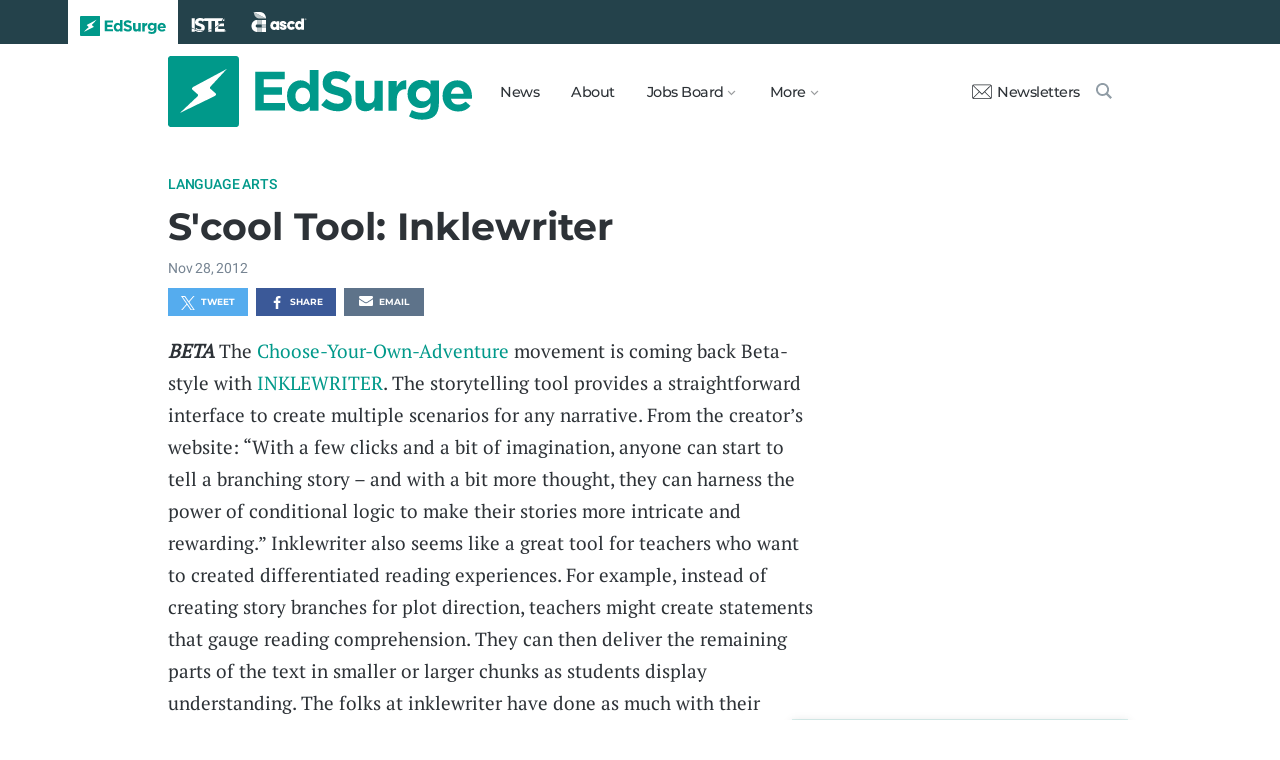

--- FILE ---
content_type: text/html; charset=utf-8
request_url: https://www.edsurge.com/news/2012-11-28-s-cool-tool-inklewriter
body_size: 6856
content:
<!DOCTYPE html><html lang="en" xmlns="http://www.w3.org/1999/xhtml"><head prefix="og: http://ogp.me/ns# fb: http://ogp.me/ns/fb# article: http://ogp.me/ns/article#"><link href="https://www.googletagmanager.com" rel="preconnect" /><link href="https://www.googletagmanager.com" rel="dns-prefetch" /><link href="https://www.google-analytics.com" rel="preconnect" /><link href="https://www.google-analytics.com" rel="dns-prefetch" /><link href="https://connect.facebook.net" rel="preconnect" /><link href="https://connect.facebook.net" rel="dns-prefetch" /><link href="https://snap.licdn.com" rel="preconnect" /><link href="https://snap.licdn.com" rel="dns-prefetch" /><link href="https://edsurge.imgix.net" rel="preconnect" /><link href="https://edsurge.imgix.net" rel="dns-prefetch" /><link as="script" href="https://www.edsurge.com/assets/jquery-58fa327d47526faff06ea7057a0022e9c42b2ca3a9aeea413f0e18176a63cd9f.js" rel="preload" /><link as="script" href="https://www.googletagmanager.com/gtm.js?id=GTM-PFD6BJB&amp;gtm_auth=cajOVqzOEDysQxMokAYtkg&amp;gtm_preview=env-2&amp;gtm_cookies_win=x" rel="preload" /><link as="script" href="https://connect.facebook.net/en_US/fbevents.js" rel="preload" /><link as="script" href="https://snap.licdn.com/li.lms-analytics/insight.min.js" rel="preload" /><!--[if lt IE 10]><![else]--><!--Data Layer--><script>dataLayer = [{
  'page_type': "Post",
  'page_category': "language-arts/21st-century-skills/k-12/blurb"
}];</script><script>dataLayer.push({'article_main_topic': "language-arts"})</script><script>dataLayer.push({'article_root_topic': "language-arts"})</script><script>dataLayer.push({'article_topics': ['language-arts', '21st-century-skills']})</script><script>dataLayer.push({'article_tr_option': "none"})</script><script>dataLayer.push({'article_class': "none"})</script><script>dataLayer.push({'article_audiences': ['k-12']})</script><script>dataLayer.push({'article_guid': "b7f06929f9bc4fd99b052f60"})</script><script>dataLayer.push({'article_col_guid': "none"})</script><script>dataLayer.push({'article_or_col_sponsor': "none"})</script><!--Google Tag Manager--><script>(function(w,d,s,l,i){w[l]=w[l]||[];w[l].push({'gtm.start':
new Date().getTime(),event:'gtm.js'});var f=d.getElementsByTagName(s)[0],
j=d.createElement(s),dl=l!='dataLayer'?'&l='+l:'';j.async=true;j.src=
'https://www.googletagmanager.com/gtm.js?id='+i+dl+ '&gtm_auth=cajOVqzOEDysQxMokAYtkg&gtm_preview=env-2&gtm_cookies_win=x';f.parentNode.insertBefore(j,f);
})(window,document,'script','dataLayer','GTM-PFD6BJB');</script><!--End Google Tag Manager--><![endif]--><link href="https://www.edsurge.com/assets/touch-icon-152-8d62be7cc6c3f70fec3534f5d3473c679926e55aa076983ea3dfde5a5caeb5e0.png" rel="apple-touch-icon-precomposed" /><meta content="#FFFFFF" name="msapplication-TileColor" /><meta content="https://www.edsurge.com/assets/touch-icon-144-33d697383920fb673e54d158963dc9888c286433174a4f247f37a217d74cb7c5.png" name="msapplication-TileImage" /><meta content="width=device-width, initial-scale=1.0" name="viewport" /><link rel="icon" type="image/x-icon" href="https://edsurge.imgix.net/static_assets/favicon.png?auto=compress%2Cformat&amp;w=128&amp;h=128&amp;fit=crop" /><link rel="alternate" type="application/rss+xml" title="RSS" href="https://www.edsurge.com/articles_rss" /><meta name="csrf-param" content="authenticity_token" />
<meta name="csrf-token" content="uHuyufLi-JdQhfAVrv2SQBEPBSmOoYmf6bKQ9cFGT1SHPz1A42zCKH5hk9X2pRfRRIFA-uDcC_vAvdYq03QRIg" /><title>S&#39;cool Tool: Inklewriter | EdSurge News</title><meta content="BETA The Choose-Your-Own-Adventure movement is coming back Beta-style with INKLEWRITER. The storytelling tool provides a straightforward interface to ..." name="description" /><link href="https://www.edsurge.com/news/2012-11-28-s-cool-tool-inklewriter" rel="canonical" /><script type="application/ld+json">{"@context":"http://schema.org","@type":"NewsArticle","mainEntityOfPage":{"@type":"WebPage","@id":"https://www.edsurge.com/news/2012-11-28-s-cool-tool-inklewriter"},"headline":"S'cool Tool: Inklewriter","image":{"@type":"ImageObject","url":"https://edsurge.imgix.net/static_assets/EdSurgeBoltLargeK12.png?auto=compress%2Cformat\u0026crop=true\u0026h=1200\u0026w=1200","height":1200,"width":1200},"datePublished":"2012-11-29T05:30:05.191+00:00","dateModified":"2018-12-27T13:04:33.176+00:00","copyrightYear":"2012","author":{"@type":"Organization","name":"EdSurge"},"publisher":{"@type":"Organization","name":"EdSurge","logo":{"@type":"ImageObject","url":"https://www.edsurge.com/assets/EdSurgeLogo-c2c8ad20523890e9771929670c7423ac192d341e22a0cb9645d770128061461b.png","width":142,"height":33}},"description":"BETA The Choose-Your-Own-Adventure movement is coming back Beta-style with INKLEWRITER. The storytelling tool provides a straightforward interface to ..."}</script><meta content="162373073824096" property="fb:pages" /><meta content="162031353857677" property="fb:app_id" /><meta content="en_US" property="og:locale" /><meta content="EdSurge" property="og:site_name" /><meta content="S&#39;cool Tool: Inklewriter - EdSurge News" property="og:title" /><meta content="article" property="og:type" /><meta content="https://www.edsurge.com/news/2012-11-28-s-cool-tool-inklewriter" property="og:url" /><meta content="BETA The Choose-Your-Own-Adventure movement is coming back Beta-style with INKLEWRITER. The storytelling tool provides a straightforward interface to ..." property="og:description" /><meta content="https://edsurge.imgix.net/static_assets/meta/EdSurge_Bolt_Green.png?auto=compress%2Cformat&w=480&h=480&fit=crop" property="og:image" /><meta content="480" property="og:image:width" /><meta content="480" property="og:image:height" /><meta content="summary" name="twitter:card" /><meta content="@EdSurge" name="twitter:site" /><meta content="BETA The Choose-Your-Own-Adventure movement is coming back Beta-style with INKLEWRITER. The storytelling tool provides a straightforward interface to ..." name="twitter:description" /><meta content="https://edsurge.imgix.net/static_assets/meta/EdSurge_Bolt_Green.png?auto=compress%2Cformat&w=480&h=480&fit=crop" name="twitter:image" /><meta content="EdSurge Bolt" name="twitter:image:alt" /><meta content="2012-11-28" property="article:published_time" /><meta content="2018-12-27" property="article:modified_time" /><meta content="https://www.edsurge.com/about" property="article:author" /><meta content="Education Technology" property="article:section" /><link rel="stylesheet" href="/assets/news-b217525c851213fb401eac353a6374f4f327025f8e10be1ff32fb629bc7840fa.css" media="all" /></head><body class="k12"><!--Google Tag Manager (noscript)--><noscript><iframe height="0" src="https://www.googletagmanager.com/ns.html?id=GTM-PFD6BJB&amp;gtm_auth=cajOVqzOEDysQxMokAYtkg&amp;gtm_preview=env-2&amp;gtm_cookies_win=x" style="display:none;visibility:hidden" width="0"></iframe></noscript><!--End Google Tag Manager (noscript)--><div class="eyebrow hide-on-large hide-on-small show-on-full"><a title="EdSurge" href="https://www.edsurge.com"><div class="logo edsurge-green-logo-image"></div></a><a target="_blank" rel="nofollow noopener" title="ISTE" href="https://iste.org/"><div class="logo iste-white-logo-image"></div></a><a target="_blank" rel="nofollow noopener" title="ASCD" href="https://www.ascd.org/"><div class="logo ascd-white-logo-image"></div></a></div><nav class="main-nav-full hide-on-large hide-on-small show-on-full"><div class="row middle-on-full"><div class="column large-4"><a class="logo edsurge-green-logo-image" title="EdSurge" href="https://www.edsurge.com">&nbsp;</a></div><div class="column large-8 right-align"><div class="nav-items"><a href="https://www.edsurge.com/news">News</a><a href="https://www.edsurge.com/about">About</a><div class="drop chevron">Jobs Board<nav class="jobs-full full-dropdown"><ul><li><a href="https://www.edsurge.com/landing/find-a-job">Jobs Homepage</a></li><li><a href="https://www.edsurge.com/jobs/pricing_and_offerings">Post a Job</a></li><li><a href="https://www.edsurge.com/jobs">Find a Job</a></li><li><a class="last" href="https://www.edsurge.com/research/guides/the-edsurge-guide-to-getting-a-job-or-finding-talent-in-the-edtech-world">Guide</a></li></ul></nav></div><div class="drop chevron">More<nav class="more-full full-dropdown"><ul><li><a href="https://www.edsurge.com/research/guides">Collections</a></li><li><a href="https://www.edsurge.com/research">Research</a></li><li><a href="https://www.edsurge.com/advertising">Advertising</a></li><li><a href="https://www.edsurge.com/events">Events</a></li><li><a href="https://www.edsurge.com/events/webinars">Webinars</a></li></ul></nav></div></div><div class="nav-actions"><a rel="nofollow noopener" class="subscribe-link green-hover" href="https://www.edsurge.com/newsletters"><div class="mail-thin-icon"></div>Newsletters</a><a title="Search" class="search-container green-hover" href="https://www.edsurge.com/search"><div class="search-icon-thin"></div></a></div></div></div></nav><nav class="main-nav-small hide-on-full"><div class="row"><div class="column small-2"><div class="hamburger hamburger-icon"></div></div><div class="column small-8"><a class="logo edsurge-green-logo-image" title="EdSurge" href="https://www.edsurge.com"></a></div><div class="column small-2"><a title="Search" class="search search-icon-thin" href="https://www.edsurge.com/search"></a></div></div></nav><nav class="subnav-small"><div class="row top"><div class="column small-2"><div class="close-subnav x-icon"></div></div><div class="column small-8"><a class="logo edsurge-green-logo-image" title="EdSurge" href="/"></a></div></div><div class="row links-list"><ul><li><a class="plain" href="https://www.edsurge.com/news">News</a></li><li><a class="plain" href="https://www.edsurge.com/about">About</a></li><li><a class="plain" href="https://www.edsurge.com/landing/find-a-job">Jobs</a></li><li><a class="plain" href="https://www.edsurge.com/research/guides">Collections</a></li><li><a class="plain" href="https://www.edsurge.com/research">Research</a></li><li><a class="plain" href="https://www.edsurge.com/events">Events</a></li><li><a class="plain" href="https://www.edsurge.com/events/webinars">Webinars</a></li><li><a class="plain" href="https://www.edsurge.com/advertising">Advertising</a></li></ul><div class="mobile-eyebrow"><a title="EdSurge" href="https://www.edsurge.com"><div class="eyebrow-logo edsurge-green-logo-image"></div></a><a target="_blank" rel="nofollow noopener" title="ISTE" href="https://iste.org/"><div class="eyebrow-logo iste-black-logo-image"></div></a><a target="_blank" rel="nofollow noopener" title="ASCD" href="https://www.ascd.org/"><div class="eyebrow-logo ascd-black-logo-image"></div></a></div></div><div class="row subscribe"><div class="column small-12 green-edsurge-bg"><a class="white bold" rel="nofollow noopener" target="_blank" href="https://www.edsurge.com/newsletters">Sign up for our Newsletters<span class="right-arr"><div class="thin-arrow-icon"></div></span></a></div></div></nav><!--[if lt IE 10]><em class="navbar-warning">your version of IE browser is not supported please upgrade.</em><![endif]--><div class="container"><article><div class="hide-on-small show-on-full sharebar-desktop-sticky"><div class="row"><div class="column full-9 text nowrap"><a title="EdSurge" href="/"><div class="logo edsurge-bolt-green"></div></a><span class="montserrat medium fs-small">S&#39;cool Tool: Inklewriter</span></div><div class="column full-3 right-align sharebar-sticky"><a ga-event-category="Social" ga-event-action="Share" ga-event-label="Twitter" class="js-track-click x-company-bg" rel="nofollow noopener" target="_blank" href="https://twitter.com/intent/tweet?text=S%27cool+Tool%3A+Inklewriter&amp;url=https%3A%2F%2Fwww.edsurge.com%2Fnews%2F2012-11-28-s-cool-tool-inklewriter%3Futm_campaign%3Dsite%26utm_content%3Dshare-128&amp;via=EdSurge"><div class="x-company-icon" title="Share on X"></div>Tweet</a><a ga-event-category="Social" ga-event-action="Share" ga-event-label="Facebook" class="facebook-bg js-track-click" rel="nofollow noopener" target="_blank" href="https://www.facebook.com/dialog/feed?app_id=162031353857677&amp;description=BETA+The+Choose-Your-Own-Adventure+movement+is+coming+back+Beta-style+with+INKLEWRITER.+The+storytelling+tool+provides+a+straightforward+interface+to+...&amp;display=popup&amp;link=https%3A%2F%2Fwww.edsurge.com%2Fnews%2F2012-11-28-s-cool-tool-inklewriter%3Futm_campaign%3Dsite%26utm_content%3Dshare-128&amp;name=S%27cool+Tool%3A+Inklewriter+-+EdSurge+News&amp;picture=https%3A%2F%2Fedsurge.imgix.net%2Fstatic_assets%2Fmeta%2FEdSurge_Bolt_Green.png%3Fauto%3Dcompress%252Cformat%26w%3D470%26h%3D470%26fit%3Dcrop&amp;redirect_uri=https%3A%2F%2Fwww.edsurge.com%2Fnews%2F2012-11-28-s-cool-tool-inklewriter"><div class="facebook-icon" title="Share on Facebook"></div>Share</a></div></div></div><div class="hide-on-small show-on-full article-newsletter-desktop-sticky"><div class="row"><div class="column full-4 full-offset-8 pl2"><div class="row green-light3-bg"><div class="column small-10" style="width: 89%; padding-right:0"><a class="fs-small white" rel="nofollow noopener" target="_blank" href="https://www.edsurge.com/newsletters"><div class="mail-thin-icon"></div>Sign up for our newsletter</a></div><div class="column small-2 right-align" style="width:11%"><div class="close">&times;</div></div></div></div></div></div><div class="hide-on-large sharebar-mobile-sticky"><div class="row"><div class="column small-4"><a class="logo edsurge-green-logo-image" title="EdSurge" href="/"></a></div><div class="column small-8 right-align sharebar-sticky"><a ga-event-category="Social" ga-event-action="Share" ga-event-label="Twitter" class="js-track-click x-company-bg" rel="nofollow noopener" target="_blank" href="https://twitter.com/intent/tweet?text=S%27cool+Tool%3A+Inklewriter&amp;url=https%3A%2F%2Fwww.edsurge.com%2Fnews%2F2012-11-28-s-cool-tool-inklewriter%3Futm_campaign%3Dsite%26utm_content%3Dshare-128&amp;via=EdSurge"><div class="x-company-icon" title="Share on X"></div>Tweet</a><a ga-event-category="Social" ga-event-action="Share" ga-event-label="Facebook" class="facebook-bg js-track-click" rel="nofollow noopener" target="_blank" href="https://www.facebook.com/dialog/feed?app_id=162031353857677&amp;description=BETA+The+Choose-Your-Own-Adventure+movement+is+coming+back+Beta-style+with+INKLEWRITER.+The+storytelling+tool+provides+a+straightforward+interface+to+...&amp;display=popup&amp;link=https%3A%2F%2Fwww.edsurge.com%2Fnews%2F2012-11-28-s-cool-tool-inklewriter%3Futm_campaign%3Dsite%26utm_content%3Dshare-128&amp;name=S%27cool+Tool%3A+Inklewriter+-+EdSurge+News&amp;picture=https%3A%2F%2Fedsurge.imgix.net%2Fstatic_assets%2Fmeta%2FEdSurge_Bolt_Green.png%3Fauto%3Dcompress%252Cformat%26w%3D470%26h%3D470%26fit%3Dcrop&amp;redirect_uri=https%3A%2F%2Fwww.edsurge.com%2Fnews%2F2012-11-28-s-cool-tool-inklewriter"><div class="facebook-icon" title="Share on Facebook"></div>Share</a></div></div></div><div class="hide-on-large article-newsletter-mobile-sticky"><div class="row"><div class="column small-10" style="width: 92%; padding-right:0"><a class="fs-regular" rel="nofollow noopener" target="_blank" href="https://www.edsurge.com/newsletters"><div class="mail-thin-icon"></div><div class="text"><span class="medium">Like this article?</span><br />Sign up for our newsletter &rarr;</div></a></div><div class="column small-2 right-align" style="width:8%"><div class="close">&times;</div></div></div></div><div class="row"><div class="column large-12 mt2 small-pl0 large-pl0_5"><h3 class="mt0 large-mb0_5 small-mb0_25 roboto medium top-section caps"><span><a href="/news/topics/language-arts">Language Arts</a></span> </h3><h1 class="bold mb0_5 mt0_5 grey-8">S&#39;cool Tool: Inklewriter</h1><h4 class="large-mt0_25 small-mt0_5 mb0_5 regular grey-5 roboto top-section"><span>Nov 28, 2012</span> </h4></div></div><div class="row small-mt0 article-river-width"><div class="verbose-sharing hide-on-large"><a ga-event-category="Social" ga-event-action="Share" ga-event-label="Twitter" class="js-track-click x-company-bg" rel="nofollow noopener" target="_blank" href="https://twitter.com/intent/tweet?text=S%27cool+Tool%3A+Inklewriter&amp;url=https%3A%2F%2Fwww.edsurge.com%2Fnews%2F2012-11-28-s-cool-tool-inklewriter%3Futm_campaign%3Dsite%26utm_content%3Dshare-128&amp;via=EdSurge"><div class="x-company-icon" title="Share on X"></div>Tweet</a><a ga-event-category="Social" ga-event-action="Share" ga-event-label="Facebook" class="facebook-bg js-track-click" rel="nofollow noopener" target="_blank" href="https://www.facebook.com/dialog/feed?app_id=162031353857677&amp;description=BETA+The+Choose-Your-Own-Adventure+movement+is+coming+back+Beta-style+with+INKLEWRITER.+The+storytelling+tool+provides+a+straightforward+interface+to+...&amp;display=popup&amp;link=https%3A%2F%2Fwww.edsurge.com%2Fnews%2F2012-11-28-s-cool-tool-inklewriter%3Futm_campaign%3Dsite%26utm_content%3Dshare-128&amp;name=S%27cool+Tool%3A+Inklewriter+-+EdSurge+News&amp;picture=https%3A%2F%2Fedsurge.imgix.net%2Fstatic_assets%2Fmeta%2FEdSurge_Bolt_Green.png%3Fauto%3Dcompress%252Cformat%26w%3D470%26h%3D470%26fit%3Dcrop&amp;redirect_uri=https%3A%2F%2Fwww.edsurge.com%2Fnews%2F2012-11-28-s-cool-tool-inklewriter"><div class="facebook-icon" title="Share on Facebook"></div>Share</a><a ga-event-category="Social" ga-event-action="Share" ga-event-label="Email" class="email-bg js-track-click" rel="nofollow noopener" href="mailto:?subject=S&#39;cool Tool: Inklewriter - EdSurge News&amp;body=https://www.edsurge.com/news/2012-11-28-s-cool-tool-inklewriter"><div class="email-icon" title="Share via email"></div>Email</a></div><div class="verbose-sharing hide-on-small show-on-large"><a ga-event-category="Social" ga-event-action="Share" ga-event-label="Twitter" class="js-track-click x-company-bg" rel="nofollow noopener" href="https://twitter.com/intent/tweet?text=S%27cool+Tool%3A+Inklewriter&amp;url=https%3A%2F%2Fwww.edsurge.com%2Fnews%2F2012-11-28-s-cool-tool-inklewriter%3Futm_campaign%3Dsite%26utm_content%3Dshare-128&amp;via=EdSurge"><div class="x-company-icon" title="Share on Twitter"></div>Tweet</a><a ga-event-category="Social" ga-event-action="Share" ga-event-label="Facebook" class="facebook-bg js-track-click" rel="nofollow noopener" href="https://www.facebook.com/dialog/feed?app_id=162031353857677&amp;description=BETA+The+Choose-Your-Own-Adventure+movement+is+coming+back+Beta-style+with+INKLEWRITER.+The+storytelling+tool+provides+a+straightforward+interface+to+...&amp;display=popup&amp;link=https%3A%2F%2Fwww.edsurge.com%2Fnews%2F2012-11-28-s-cool-tool-inklewriter%3Futm_campaign%3Dsite%26utm_content%3Dshare-128&amp;name=S%27cool+Tool%3A+Inklewriter+-+EdSurge+News&amp;picture=https%3A%2F%2Fedsurge.imgix.net%2Fstatic_assets%2Fmeta%2FEdSurge_Bolt_Green.png%3Fauto%3Dcompress%252Cformat%26w%3D470%26h%3D470%26fit%3Dcrop&amp;redirect_uri=https%3A%2F%2Fwww.edsurge.com%2Fnews%2F2012-11-28-s-cool-tool-inklewriter"><div class="facebook-icon" title="Share on Facebook"></div>Share</a><a ga-event-category="Social" ga-event-action="Share" ga-event-label="Email" class="email-bg js-track-click" rel="nofollow noopener" href="mailto:?subject=S&#39;cool Tool: Inklewriter - EdSurge News&amp;body=https://www.edsurge.com/news/2012-11-28-s-cool-tool-inklewriter"><div class="email-icon" title="Share via email"></div>Email</a></div></div><div class="article-full"><div class="row article-content"><p><strong><em>BETA </em></strong>The <a href="http://en.wikipedia.org/wiki/Choose_Your_Own_Adventure" target="_blank" rel="nofollow noopener">Choose-Your-Own-Adventure</a> movement is coming back Beta-style with <a href="http://www.inklestudios.com/inklewriter/for-teachers" target="_blank" rel="nofollow noopener">INKLEWRITER</a>. The storytelling tool provides a straightforward interface to create multiple scenarios for any narrative. From the creator’s website: “With a few clicks and a bit of imagination, anyone can start to tell a branching story – and with a bit more thought, they can harness the power of conditional logic to make their stories more intricate and rewarding.” Inklewriter also seems like a great tool for teachers who want to created differentiated reading experiences. For example, instead of creating story branches for plot direction, teachers might create statements that gauge reading comprehension. They can then deliver the remaining parts of the text in smaller or larger chunks as students display understanding. The folks at inklewriter have done as much with their <a href="http://www.inklestudios.com/frankenstein/for-teachers" target="_blank" rel="nofollow noopener">adaptation of Mary Shelley’s Frankenstein</a>. And oh yea, inklewriter is free for teachers. You can have creations converted to Kindle format for ~$10.</p></div></div><div class="row mb1_5 mt1_5 article-river-width"><div class="column pl0 pr0 small-12"><a href='/news/topics/language-arts' class='button filled-grey small mt0_25 mb0_25'>Language Arts</a>&nbsp;<a href='/news/topics/21st-century-skills' class='button filled-grey small mt0_25 mb0_25'>21st Century Skills</a></div></div><div class="hide-on-small show-on-large article-full"><div class="row mt1_5 mb1_5 article-content"><div class="concise-sharing hide-on-small show-on-large"><a ga-event-category="Social" ga-event-action="Share" ga-event-label="Twitter" class="js-track-click x-company-bg" rel="nofollow noopener" href="https://twitter.com/intent/tweet?text=S%27cool+Tool%3A+Inklewriter&amp;url=https%3A%2F%2Fwww.edsurge.com%2Fnews%2F2012-11-28-s-cool-tool-inklewriter%3Futm_campaign%3Dsite%26utm_content%3Dshare-128&amp;via=EdSurge"><div class="x-company-icon" title="Share on X"></div></a><a ga-event-category="Social" ga-event-action="Share" ga-event-label="Facebook" class="facebook-bg js-track-click" rel="nofollow noopener" href="https://www.facebook.com/dialog/feed?app_id=162031353857677&amp;description=BETA+The+Choose-Your-Own-Adventure+movement+is+coming+back+Beta-style+with+INKLEWRITER.+The+storytelling+tool+provides+a+straightforward+interface+to+...&amp;display=popup&amp;link=https%3A%2F%2Fwww.edsurge.com%2Fnews%2F2012-11-28-s-cool-tool-inklewriter%3Futm_campaign%3Dsite%26utm_content%3Dshare-128&amp;name=S%27cool+Tool%3A+Inklewriter+-+EdSurge+News&amp;picture=https%3A%2F%2Fedsurge.imgix.net%2Fstatic_assets%2Fmeta%2FEdSurge_Bolt_Green.png%3Fauto%3Dcompress%252Cformat%26w%3D470%26h%3D470%26fit%3Dcrop&amp;redirect_uri=https%3A%2F%2Fwww.edsurge.com%2Fnews%2F2012-11-28-s-cool-tool-inklewriter"><div class="facebook-icon" title="Share on Facebook"></div></a><a ga-event-category="Social" ga-event-action="Share" ga-event-label="LinkedIn" class="js-track-click linkedin-bg" rel="nofollow noopener" href="https://www.linkedin.com/shareArticle?mini=true&amp;source=https%3A%2F%2Fwww.edsurge.com&amp;summary=BETA+The+Choose-Your-Own-Adventure+movement+is+coming+back+Beta-style+with+INKLEWRITER.+The+storytelling+tool+provides+a+straightforward+interface+to+...&amp;title=S%27cool+Tool%3A+Inklewriter+-+EdSurge+News&amp;url=https%3A%2F%2Fwww.edsurge.com%2Fnews%2F2012-11-28-s-cool-tool-inklewriter%3Futm_campaign%3Dsite%26utm_content%3Dshare-128"><div class="linkedin-icon" title="Share on LinkedIn"></div></a><a ga-event-category="Social" ga-event-action="Share" ga-event-label="Email" class="email-bg js-track-click" rel="nofollow noopener" href="mailto:?subject=S&#39;cool Tool: Inklewriter - EdSurge News&amp;body=https://www.edsurge.com/news/2012-11-28-s-cool-tool-inklewriter"><div class="email-icon" title="Share via email"></div></a></div></div></div><div class="hide-on-large article-small"><div class="row mt1_5"><div class="concise-sharing hide-on-large"><a ga-event-category="Social" ga-event-action="Share" ga-event-label="Twitter" class="js-track-click x-company-bg" rel="nofollow noopener" target="_blank" href="https://twitter.com/intent/tweet?text=S%27cool+Tool%3A+Inklewriter&amp;url=https%3A%2F%2Fwww.edsurge.com%2Fnews%2F2012-11-28-s-cool-tool-inklewriter%3Futm_campaign%3Dsite%26utm_content%3Dshare-128&amp;via=EdSurge"><div class="x-company-icon" title="Share on X"></div></a><a ga-event-category="Social" ga-event-action="Share" ga-event-label="Facebook" class="facebook-bg js-track-click" rel="nofollow noopener" target="_blank" href="https://www.facebook.com/dialog/feed?app_id=162031353857677&amp;description=BETA+The+Choose-Your-Own-Adventure+movement+is+coming+back+Beta-style+with+INKLEWRITER.+The+storytelling+tool+provides+a+straightforward+interface+to+...&amp;display=popup&amp;link=https%3A%2F%2Fwww.edsurge.com%2Fnews%2F2012-11-28-s-cool-tool-inklewriter%3Futm_campaign%3Dsite%26utm_content%3Dshare-128&amp;name=S%27cool+Tool%3A+Inklewriter+-+EdSurge+News&amp;picture=https%3A%2F%2Fedsurge.imgix.net%2Fstatic_assets%2Fmeta%2FEdSurge_Bolt_Green.png%3Fauto%3Dcompress%252Cformat%26w%3D470%26h%3D470%26fit%3Dcrop&amp;redirect_uri=https%3A%2F%2Fwww.edsurge.com%2Fnews%2F2012-11-28-s-cool-tool-inklewriter"><div class="facebook-icon" title="Share on Facebook"></div></a><a ga-event-category="Social" ga-event-action="Share" ga-event-label="LinkedIn" class="js-track-click linkedin-bg" rel="nofollow noopener" target="_blank" href="https://www.linkedin.com/shareArticle?mini=true&amp;source=https%3A%2F%2Fwww.edsurge.com&amp;summary=BETA+The+Choose-Your-Own-Adventure+movement+is+coming+back+Beta-style+with+INKLEWRITER.+The+storytelling+tool+provides+a+straightforward+interface+to+...&amp;title=S%27cool+Tool%3A+Inklewriter+-+EdSurge+News&amp;url=https%3A%2F%2Fwww.edsurge.com%2Fnews%2F2012-11-28-s-cool-tool-inklewriter%3Futm_campaign%3Dsite%26utm_content%3Dshare-128"><div class="linkedin-icon" title="Share on LinkedIn"></div></a><a ga-event-category="Social" ga-event-action="Share" ga-event-label="Email" class="email-bg js-track-click" rel="nofollow noopener" href="mailto:?subject=S&#39;cool Tool: Inklewriter - EdSurge News&amp;body=https://www.edsurge.com/news/2012-11-28-s-cool-tool-inklewriter"><div class="email-icon" title="Share via email"></div></a></div></div></div><div class="row mt1 mb1"><div class="column large-12 italic">Learn more about EdSurge operations, ethics and policies <a href="/operations-ethics-and-policies">here</a>. Learn more about EdSurge supporters <a href="/supporters">here</a>.</div></div><div class="article-trending mt2"><div class="row article-river-width max-width-on-full"><h3 class="mb0 mt0"><i class="roboto medium grey-8 caps">More from EdSurge</i> </h3></div><div class="row large-mb0_5 small-mb0 mt0 article-river-width max-width-on-full"><div class="column small-12 section-title-break"></div></div><div class="row mb4 article-river-width max-width-on-full"><div class="column large-6 small-12 full-3 small-pl0 small-pr0 large-mt0_25 small-mt1_5 pl0 large-pr0_5 full-pr0_9"><a class="plain headline-plain inline-block" href="/news/2025-12-17-what-ai-integration-really-looks-like-in-today-s-classrooms"><div class="row"><div class="show-on-large hide-on-small column large-12"><img class="lazyload" alt="What AI Integration Really Looks Like in Today’s Classrooms " data-srcset="https://edsurge.imgix.net/uploads/post/image/16530/Shutterstock_2586594445-1763310342.jpg?fit=crop&amp;auto=compress%2Cformat&amp;w=360&amp;h=190&amp;dpr=1 1x, https://edsurge.imgix.net/uploads/post/image/16530/Shutterstock_2586594445-1763310342.jpg?fit=crop&amp;auto=compress%2Cformat&amp;w=360&amp;h=190&amp;dpr=2 2x, https://edsurge.imgix.net/uploads/post/image/16530/Shutterstock_2586594445-1763310342.jpg?fit=crop&amp;auto=compress%2Cformat&amp;w=360&amp;h=190&amp;dpr=3 3x, https://edsurge.imgix.net/uploads/post/image/16530/Shutterstock_2586594445-1763310342.jpg?fit=crop&amp;auto=compress%2Cformat&amp;w=360&amp;h=190&amp;dpr=4 4x" width="360" height="190" src="https://edsurge.imgix.net/static_assets/blue_green_gradient.jpg?auto=compress%2Cformat&w=360&h=190&fit=crop&blur=200&px=16&mono=E4E6E9" /></div><div class="hide-on-large show-on-small column small-3 small-mb1"><img class="lazyload" alt="What AI Integration Really Looks Like in Today’s Classrooms " data-srcset="https://edsurge.imgix.net/uploads/post/image/16530/Shutterstock_2586594445-1763310342.jpg?fit=crop&amp;auto=compress%2Cformat&amp;w=190&amp;h=190&amp;dpr=1 1x, https://edsurge.imgix.net/uploads/post/image/16530/Shutterstock_2586594445-1763310342.jpg?fit=crop&amp;auto=compress%2Cformat&amp;w=190&amp;h=190&amp;dpr=2 2x, https://edsurge.imgix.net/uploads/post/image/16530/Shutterstock_2586594445-1763310342.jpg?fit=crop&amp;auto=compress%2Cformat&amp;w=190&amp;h=190&amp;dpr=3 3x, https://edsurge.imgix.net/uploads/post/image/16530/Shutterstock_2586594445-1763310342.jpg?fit=crop&amp;auto=compress%2Cformat&amp;w=190&amp;h=190&amp;dpr=4 4x" width="190" height="190" src="https://edsurge.imgix.net/static_assets/blue_green_gradient.jpg?auto=compress%2Cformat&w=190&h=190&fit=crop&blur=200&px=16&mono=E4E6E9" /></div><div class="column small-9 large-12"><h6 class="sponsor-gold roboto fs-xsmall medium caps mt0 mb0">Sponsored</h6><h4 class="grey-8 bold mt0_25 large-mb0 small-mb1 pr1 fs-small">What AI Integration Really Looks Like in Today’s Classrooms </h4><h6 class="roboto mt0_25 mb0 medium grey-5 fs-xsmall hide-on-small show-on-large">By Abbie Misha</h6></div></div></a><div class="column small-12 hr grey-1-bg hide-on-large show-on-small small-mb1"></div></div><div class="column large-6 small-12 full-3 small-pl0 small-pr0 large-mt0_25 small-mt1_5 large-pr0 large-pl0_75 full-pl0_3 full-pr0_6"><a class="plain headline-plain inline-block" href="/news/2026-01-27-k-12-edtech-in-2026-five-trends-shaping-the-year-ahead"><div class="row"><div class="show-on-large hide-on-small column large-12"><img class="lazyload" alt="K–12 Edtech in 2026: Five Trends Shaping the Year Ahead" data-srcset="https://edsurge.imgix.net/uploads/post/image/16604/shutterstock_2671321413_edited-1769394100.jpeg?fit=crop&amp;auto=compress%2Cformat&amp;w=360&amp;h=190&amp;dpr=1 1x, https://edsurge.imgix.net/uploads/post/image/16604/shutterstock_2671321413_edited-1769394100.jpeg?fit=crop&amp;auto=compress%2Cformat&amp;w=360&amp;h=190&amp;dpr=2 2x, https://edsurge.imgix.net/uploads/post/image/16604/shutterstock_2671321413_edited-1769394100.jpeg?fit=crop&amp;auto=compress%2Cformat&amp;w=360&amp;h=190&amp;dpr=3 3x, https://edsurge.imgix.net/uploads/post/image/16604/shutterstock_2671321413_edited-1769394100.jpeg?fit=crop&amp;auto=compress%2Cformat&amp;w=360&amp;h=190&amp;dpr=4 4x" width="360" height="190" src="https://edsurge.imgix.net/static_assets/blue_green_gradient.jpg?auto=compress%2Cformat&w=360&h=190&fit=crop&blur=200&px=16&mono=E4E6E9" /></div><div class="hide-on-large show-on-small column small-3 small-mb1"><img class="lazyload" alt="K–12 Edtech in 2026: Five Trends Shaping the Year Ahead" data-srcset="https://edsurge.imgix.net/uploads/post/image/16604/shutterstock_2671321413_edited-1769394100.jpeg?fit=crop&amp;auto=compress%2Cformat&amp;w=190&amp;h=190&amp;dpr=1 1x, https://edsurge.imgix.net/uploads/post/image/16604/shutterstock_2671321413_edited-1769394100.jpeg?fit=crop&amp;auto=compress%2Cformat&amp;w=190&amp;h=190&amp;dpr=2 2x, https://edsurge.imgix.net/uploads/post/image/16604/shutterstock_2671321413_edited-1769394100.jpeg?fit=crop&amp;auto=compress%2Cformat&amp;w=190&amp;h=190&amp;dpr=3 3x, https://edsurge.imgix.net/uploads/post/image/16604/shutterstock_2671321413_edited-1769394100.jpeg?fit=crop&amp;auto=compress%2Cformat&amp;w=190&amp;h=190&amp;dpr=4 4x" width="190" height="190" src="https://edsurge.imgix.net/static_assets/blue_green_gradient.jpg?auto=compress%2Cformat&w=190&h=190&fit=crop&blur=200&px=16&mono=E4E6E9" /></div><div class="column small-9 large-12"><h6 class="grey-5 roboto fs-xsmall medium caps mt0 mb0">EdSurge ⚡ Trends Report</h6><h4 class="grey-8 bold mt0_25 large-mb0 small-mb1 pr1 fs-small">K–12 Edtech in 2026: Five Trends Shaping the Year Ahead</h4><h6 class="roboto mt0_25 mb0 medium grey-5 fs-xsmall hide-on-small show-on-large">By Ellen Ullman</h6></div></div></a><div class="column small-12 hr grey-1-bg hide-on-large show-on-small small-mb1"></div></div><div class="column large-6 small-12 full-3 small-pl0 small-pr0 large-mt0_25 small-mt1_5 large-pl0 large-pr0_75 full-pl0_6 full-pr0_3"><a class="plain headline-plain inline-block" href="/news/2026-01-21-why-teachers-need-recovery-not-more-resilience"><div class="row"><div class="show-on-large hide-on-small column large-12"><img class="lazyload" alt="Why Teachers Need Recovery, Not More Resilience" data-srcset="https://edsurge.imgix.net/uploads/post/image/16544/shutterstock_2662002567-1765558120.jpg?fit=crop&amp;auto=compress%2Cformat&amp;w=360&amp;h=190&amp;dpr=1 1x, https://edsurge.imgix.net/uploads/post/image/16544/shutterstock_2662002567-1765558120.jpg?fit=crop&amp;auto=compress%2Cformat&amp;w=360&amp;h=190&amp;dpr=2 2x, https://edsurge.imgix.net/uploads/post/image/16544/shutterstock_2662002567-1765558120.jpg?fit=crop&amp;auto=compress%2Cformat&amp;w=360&amp;h=190&amp;dpr=3 3x, https://edsurge.imgix.net/uploads/post/image/16544/shutterstock_2662002567-1765558120.jpg?fit=crop&amp;auto=compress%2Cformat&amp;w=360&amp;h=190&amp;dpr=4 4x" width="360" height="190" src="https://edsurge.imgix.net/static_assets/blue_green_gradient.jpg?auto=compress%2Cformat&w=360&h=190&fit=crop&blur=200&px=16&mono=E4E6E9" /></div><div class="hide-on-large show-on-small column small-3 small-mb1"><img class="lazyload" alt="Why Teachers Need Recovery, Not More Resilience" data-srcset="https://edsurge.imgix.net/uploads/post/image/16544/shutterstock_2662002567-1765558120.jpg?fit=crop&amp;auto=compress%2Cformat&amp;w=190&amp;h=190&amp;dpr=1 1x, https://edsurge.imgix.net/uploads/post/image/16544/shutterstock_2662002567-1765558120.jpg?fit=crop&amp;auto=compress%2Cformat&amp;w=190&amp;h=190&amp;dpr=2 2x, https://edsurge.imgix.net/uploads/post/image/16544/shutterstock_2662002567-1765558120.jpg?fit=crop&amp;auto=compress%2Cformat&amp;w=190&amp;h=190&amp;dpr=3 3x, https://edsurge.imgix.net/uploads/post/image/16544/shutterstock_2662002567-1765558120.jpg?fit=crop&amp;auto=compress%2Cformat&amp;w=190&amp;h=190&amp;dpr=4 4x" width="190" height="190" src="https://edsurge.imgix.net/static_assets/blue_green_gradient.jpg?auto=compress%2Cformat&w=190&h=190&fit=crop&blur=200&px=16&mono=E4E6E9" /></div><div class="column small-9 large-12"><h6 class="sponsor-gold roboto fs-xsmall medium caps mt0 mb0">Sponsored</h6><h4 class="grey-8 bold mt0_25 large-mb0 small-mb1 pr1 fs-small">Why Teachers Need Recovery, Not More Resilience</h4><h6 class="roboto mt0_25 mb0 medium grey-5 fs-xsmall hide-on-small show-on-large">By Abbie Misha</h6></div></div></a><div class="column small-12 hr grey-1-bg hide-on-large show-on-small small-mb1"></div></div><div class="column large-6 small-12 full-3 small-pl0 small-pr0 large-mt0_25 small-mt1_5 pr0 large-pl0_75 full-pl0_9"><a class="plain headline-plain inline-block" href="/news/2026-01-14-civics-takes-center-stage-in-2026"><div class="row"><div class="show-on-large hide-on-small column large-12"><img class="lazyload" alt="Civics Takes Center Stage in 2026
" data-srcset="https://edsurge.imgix.net/uploads/post/image/16590/Screenshot_2026-1768251197.png?fit=crop&amp;auto=compress%2Cformat&amp;w=360&amp;h=190&amp;dpr=1 1x, https://edsurge.imgix.net/uploads/post/image/16590/Screenshot_2026-1768251197.png?fit=crop&amp;auto=compress%2Cformat&amp;w=360&amp;h=190&amp;dpr=2 2x, https://edsurge.imgix.net/uploads/post/image/16590/Screenshot_2026-1768251197.png?fit=crop&amp;auto=compress%2Cformat&amp;w=360&amp;h=190&amp;dpr=3 3x, https://edsurge.imgix.net/uploads/post/image/16590/Screenshot_2026-1768251197.png?fit=crop&amp;auto=compress%2Cformat&amp;w=360&amp;h=190&amp;dpr=4 4x" width="360" height="190" src="https://edsurge.imgix.net/static_assets/blue_green_gradient.jpg?auto=compress%2Cformat&w=360&h=190&fit=crop&blur=200&px=16&mono=E4E6E9" /></div><div class="hide-on-large show-on-small column small-3 small-mb1"><img class="lazyload" alt="Civics Takes Center Stage in 2026
" data-srcset="https://edsurge.imgix.net/uploads/post/image/16590/Screenshot_2026-1768251197.png?fit=crop&amp;auto=compress%2Cformat&amp;w=190&amp;h=190&amp;dpr=1 1x, https://edsurge.imgix.net/uploads/post/image/16590/Screenshot_2026-1768251197.png?fit=crop&amp;auto=compress%2Cformat&amp;w=190&amp;h=190&amp;dpr=2 2x, https://edsurge.imgix.net/uploads/post/image/16590/Screenshot_2026-1768251197.png?fit=crop&amp;auto=compress%2Cformat&amp;w=190&amp;h=190&amp;dpr=3 3x, https://edsurge.imgix.net/uploads/post/image/16590/Screenshot_2026-1768251197.png?fit=crop&amp;auto=compress%2Cformat&amp;w=190&amp;h=190&amp;dpr=4 4x" width="190" height="190" src="https://edsurge.imgix.net/static_assets/blue_green_gradient.jpg?auto=compress%2Cformat&w=190&h=190&fit=crop&blur=200&px=16&mono=E4E6E9" /></div><div class="column small-9 large-12"><h6 class="grey-5 roboto fs-xsmall medium caps mt0 mb0">EdSurge ⚡ Trends Report</h6><h4 class="grey-8 bold mt0_25 large-mb0 small-mb1 pr1 fs-small">Civics Takes Center Stage in 2026
</h4><h6 class="roboto mt0_25 mb0 medium grey-5 fs-xsmall hide-on-small show-on-large">By Mary-Liz Shaw</h6></div></div></a></div></div></div></article></div><div class="subscribe-bar center hide-on-large pt0_5 pb0_5"><div class="row"><div class="column small-12 white medium fs-small center"><span>Get our email newsletter</span><a class="nowrap medium" rel="nofollow noopener" target="_blank" href="https://www.edsurge.com/newsletters">Sign me up</a></div></div></div><div class="subscribe-bar hide-on-small show-on-large pt0_7 pb0_7"><div class="row"><div class="column large-12 center white medium fs-small"><span class="caps">Keep up to date with our email newsletter</span><a class="nowrap medium" rel="nofollow noopener" target="_blank" href="https://www.edsurge.com/newsletters">Sign me up</a></div></div></div><div class="new-footer"><div class="row"><div class="column full-8"><div class="row"><div class="column small-12 logo-statement pb1"><p class="footer-logos"><a href="https://www.edsurge.com"><span class="edsurge-logo edsurge-white-logo-image" title="EdSurge"></span></a>is an editorially independent project of<a target="_blank" rel="nofollow noopener" title="ISTE-ASCD" href="https://iste-ascd.org/"><span class="logo iste-ascd-white-logo-image"></span></a></p><p class="footer-links hide-on-small show-on-large"><a href="https://www.edsurge.com/about">About EdSurge</a><a href="https://www.edsurge.com/team">Our Team</a><a href="https://www.edsurge.com/operations-ethics-and-policies">Ethics &amp; Policies</a><a href="https://www.edsurge.com/supporters">Supporters</a></p><p class="footer-links hide-on-small show-on-large"><a href="https://www.edsurge.com/awards-media-partners">Awards &amp; Media Partners</a><a href="https://www.edsurge.com/advertising">Advertise With Us</a><a href="https://www.edsurge.com/submission-guidelines">Submission Guidelines</a></p><p class="footer-links hide-on-small show-on-large"><a href="https://www.edsurge.com/events">Events</a><a href="https://www.edsurge.com/jobs">Jobs Board</a><a href="https://www.edsurge.com/events/webinars">Webinars</a></p><p class="footer-links hide-on-large center"><a href="https://www.edsurge.com/about">About EdSurge</a><a href="https://www.edsurge.com/team">Our Team</a></p><p class="footer-links hide-on-large center"><a href="https://www.edsurge.com/operations-ethics-and-policies">Ethics &amp; Policies</a><a href="https://www.edsurge.com/supporters">Supporters</a></p><p class="footer-links hide-on-large center"><a href="https://www.edsurge.com/awards-media-partners">Awards &amp; Media Partners</a></p><p class="footer-links hide-on-large center"><a href="https://www.edsurge.com/advertising">Advertise With Us</a></p><p class="footer-links hide-on-large center"><a href="https://www.edsurge.com/submission-guidelines">Submission Guidelines</a></p><p class="footer-links hide-on-large center"><a href="https://www.edsurge.com/events">Events</a><a href="https://www.edsurge.com/jobs">Jobs Board</a><a href="https://www.edsurge.com/events/webinars">Webinars</a></p></div></div></div><div class="column full-4 large-12 large-mt1 full-mt0"><div class="top-line social hide-on-large"></div><h6>FOLLOW EDSURGE</h6><div class="social-icon-container"><a target="_blank" rel="nofollow noopener" class="x-company-icon" title="EdSurge on X" href="http://x.com/edsurge"></a><a target="_blank" rel="nofollow noopener" class="facebook-icon" title="EdSurge on Facebook" href="http://facebook.com/edsurge"></a><a target="_blank" rel="nofollow noopener" class="linkedin-icon" title="EdSurge on LinkedIn" href="http://www.linkedin.com/company/edsurge"></a><a target="_blank" rel="nofollow noopener" class="tiktok-icon" title="EdSurge on TikTok" href="https://www.tiktok.com/@edsurgenews"></a><a target="_blank" rel="nofollow noopener" class="instagram-icon" title="EdSurge on Instagram" href="https://www.instagram.com/edsurge/"></a><a target="_blank" rel="nofollow noopener" class="rss-icon" title="EdSurge Articles RSS Feed" href="https://www.edsurge.com/articles_rss"></a></div><div class="social-icon-container"><a target="_blank" rel="nofollow noopener" class="bluesky-icon" title="EdSurge on Bluesky" href="https://bsky.app/profile/edsurge.com"></a><a target="_blank" rel="nofollow noopener" class="soundcloud-icon" title="EdSurge on Soundcloud" href="https://soundcloud.com/edsurge"></a><a target="_blank" rel="nofollow noopener" class="spotify-icon" title="EdSurge on Spotify" href="https://open.spotify.com/show/5Omg7s9kRYFgt4jEynpdoL?si=rfUzBmV6QS6VsHTUqYKdHA"></a><a target="_blank" rel="nofollow noopener" class="podcast apple-podcasts-icon" title="EdSurge on iTunes" href="https://itunes.apple.com/us/podcast/edsurge-on-air/id972239500#"></a></div></div></div><div class="row muted"><div class="top-line"></div><div class="column large-8"><div class="row"><div class="column large-3 small-4"><a href="https://www.edsurge.com/privacy-policy">Privacy Policy</a></div><div class="column large-3 small-4"><a href="https://www.edsurge.com/terms">Terms of Use</a></div><div class="column large-3 small-4"><a href="https://helpdesk.edsurge.com/s/">Help</a></div></div><p>© 2026 All Rights Reserved</p></div><div class="column large-4 hide-on-small show-on-large right-align"><p><a target="_blank" rel="nofollow noopener" href="https://inn.org/about/network/"><span class="inn-logo inn-icon" title="INN"></span></a></p></div></div></div><!--[if lt IE 10]><![else]--><script src="/assets/news-0acc2308282a3170f68273b720e04e7ff0e7547df50afc266fda11a9c43c4938.js" async="async"></script><![endif]--></body></html>